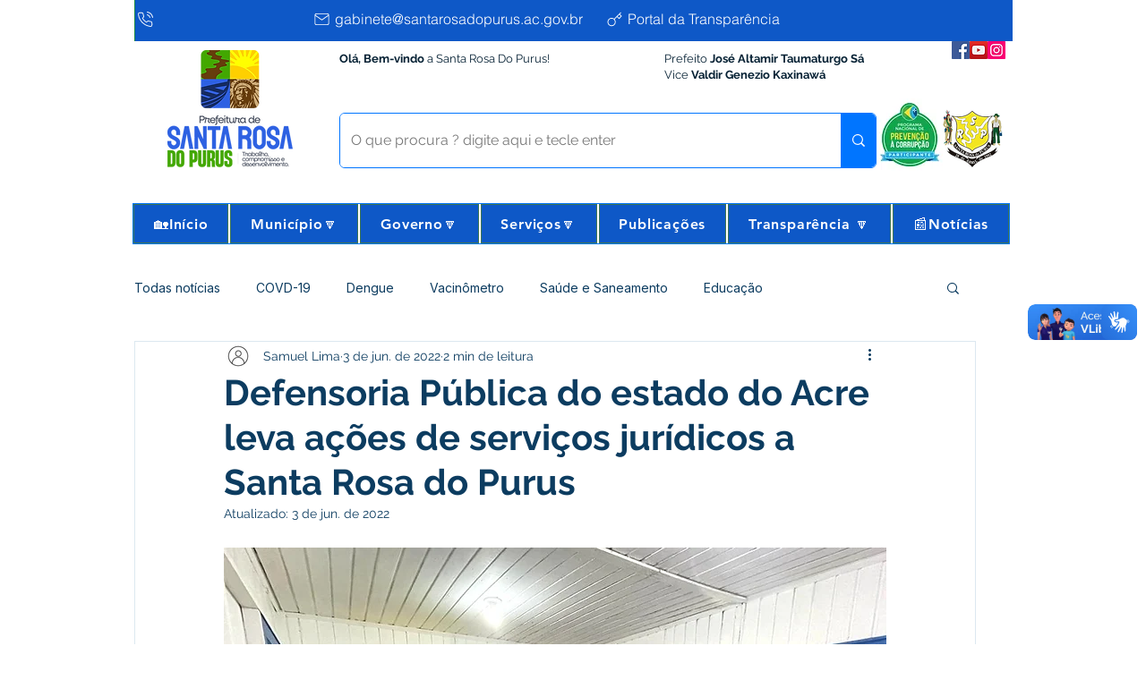

--- FILE ---
content_type: text/css; charset=utf-8
request_url: https://www.santarosadopurus.ac.gov.br/_serverless/pro-gallery-css-v4-server/layoutCss?ver=2&id=5pbo8-not-scoped&items=3832_1024_768%7C3705_1024_768%7C3938_1024_768%7C3781_1024_768%7C3659_1024_768%7C3883_1024_768%7C3478_1024_768%7C3554_1003_765&container=4202.109375_740_863.484375_720&options=gallerySizeType:px%7CenableInfiniteScroll:true%7CtitlePlacement:SHOW_ON_HOVER%7CimageMargin:5%7CisVertical:false%7CgridStyle:0%7CgalleryLayout:1%7CnumberOfImagesPerRow:0%7CgallerySizePx:300%7CcubeType:fill%7CgalleryThumbnailsAlignment:none
body_size: -131
content:
#pro-gallery-5pbo8-not-scoped [data-hook="item-container"][data-idx="0"].gallery-item-container{opacity: 1 !important;display: block !important;transition: opacity .2s ease !important;top: 0px !important;left: 0px !important;right: auto !important;height: 276px !important;width: 367px !important;} #pro-gallery-5pbo8-not-scoped [data-hook="item-container"][data-idx="0"] .gallery-item-common-info-outer{height: 100% !important;} #pro-gallery-5pbo8-not-scoped [data-hook="item-container"][data-idx="0"] .gallery-item-common-info{height: 100% !important;width: 100% !important;} #pro-gallery-5pbo8-not-scoped [data-hook="item-container"][data-idx="0"] .gallery-item-wrapper{width: 367px !important;height: 276px !important;margin: 0 !important;} #pro-gallery-5pbo8-not-scoped [data-hook="item-container"][data-idx="0"] .gallery-item-content{width: 367px !important;height: 276px !important;margin: 0px 0px !important;opacity: 1 !important;} #pro-gallery-5pbo8-not-scoped [data-hook="item-container"][data-idx="0"] .gallery-item-hover{width: 367px !important;height: 276px !important;opacity: 1 !important;} #pro-gallery-5pbo8-not-scoped [data-hook="item-container"][data-idx="0"] .item-hover-flex-container{width: 367px !important;height: 276px !important;margin: 0px 0px !important;opacity: 1 !important;} #pro-gallery-5pbo8-not-scoped [data-hook="item-container"][data-idx="0"] .gallery-item-wrapper img{width: 100% !important;height: 100% !important;opacity: 1 !important;} #pro-gallery-5pbo8-not-scoped [data-hook="item-container"][data-idx="1"].gallery-item-container{opacity: 1 !important;display: block !important;transition: opacity .2s ease !important;top: 0px !important;left: 372px !important;right: auto !important;height: 276px !important;width: 368px !important;} #pro-gallery-5pbo8-not-scoped [data-hook="item-container"][data-idx="1"] .gallery-item-common-info-outer{height: 100% !important;} #pro-gallery-5pbo8-not-scoped [data-hook="item-container"][data-idx="1"] .gallery-item-common-info{height: 100% !important;width: 100% !important;} #pro-gallery-5pbo8-not-scoped [data-hook="item-container"][data-idx="1"] .gallery-item-wrapper{width: 368px !important;height: 276px !important;margin: 0 !important;} #pro-gallery-5pbo8-not-scoped [data-hook="item-container"][data-idx="1"] .gallery-item-content{width: 368px !important;height: 276px !important;margin: 0px 0px !important;opacity: 1 !important;} #pro-gallery-5pbo8-not-scoped [data-hook="item-container"][data-idx="1"] .gallery-item-hover{width: 368px !important;height: 276px !important;opacity: 1 !important;} #pro-gallery-5pbo8-not-scoped [data-hook="item-container"][data-idx="1"] .item-hover-flex-container{width: 368px !important;height: 276px !important;margin: 0px 0px !important;opacity: 1 !important;} #pro-gallery-5pbo8-not-scoped [data-hook="item-container"][data-idx="1"] .gallery-item-wrapper img{width: 100% !important;height: 100% !important;opacity: 1 !important;} #pro-gallery-5pbo8-not-scoped [data-hook="item-container"][data-idx="2"].gallery-item-container{opacity: 1 !important;display: block !important;transition: opacity .2s ease !important;top: 281px !important;left: 0px !important;right: auto !important;height: 276px !important;width: 367px !important;} #pro-gallery-5pbo8-not-scoped [data-hook="item-container"][data-idx="2"] .gallery-item-common-info-outer{height: 100% !important;} #pro-gallery-5pbo8-not-scoped [data-hook="item-container"][data-idx="2"] .gallery-item-common-info{height: 100% !important;width: 100% !important;} #pro-gallery-5pbo8-not-scoped [data-hook="item-container"][data-idx="2"] .gallery-item-wrapper{width: 367px !important;height: 276px !important;margin: 0 !important;} #pro-gallery-5pbo8-not-scoped [data-hook="item-container"][data-idx="2"] .gallery-item-content{width: 367px !important;height: 276px !important;margin: 0px 0px !important;opacity: 1 !important;} #pro-gallery-5pbo8-not-scoped [data-hook="item-container"][data-idx="2"] .gallery-item-hover{width: 367px !important;height: 276px !important;opacity: 1 !important;} #pro-gallery-5pbo8-not-scoped [data-hook="item-container"][data-idx="2"] .item-hover-flex-container{width: 367px !important;height: 276px !important;margin: 0px 0px !important;opacity: 1 !important;} #pro-gallery-5pbo8-not-scoped [data-hook="item-container"][data-idx="2"] .gallery-item-wrapper img{width: 100% !important;height: 100% !important;opacity: 1 !important;} #pro-gallery-5pbo8-not-scoped [data-hook="item-container"][data-idx="3"]{display: none !important;} #pro-gallery-5pbo8-not-scoped [data-hook="item-container"][data-idx="4"]{display: none !important;} #pro-gallery-5pbo8-not-scoped [data-hook="item-container"][data-idx="5"]{display: none !important;} #pro-gallery-5pbo8-not-scoped [data-hook="item-container"][data-idx="6"]{display: none !important;} #pro-gallery-5pbo8-not-scoped [data-hook="item-container"][data-idx="7"]{display: none !important;} #pro-gallery-5pbo8-not-scoped .pro-gallery-prerender{height:1119.4267711695097px !important;}#pro-gallery-5pbo8-not-scoped {height:1119.4267711695097px !important; width:740px !important;}#pro-gallery-5pbo8-not-scoped .pro-gallery-margin-container {height:1119.4267711695097px !important;}#pro-gallery-5pbo8-not-scoped .pro-gallery {height:1119.4267711695097px !important; width:740px !important;}#pro-gallery-5pbo8-not-scoped .pro-gallery-parent-container {height:1119.4267711695097px !important; width:745px !important;}